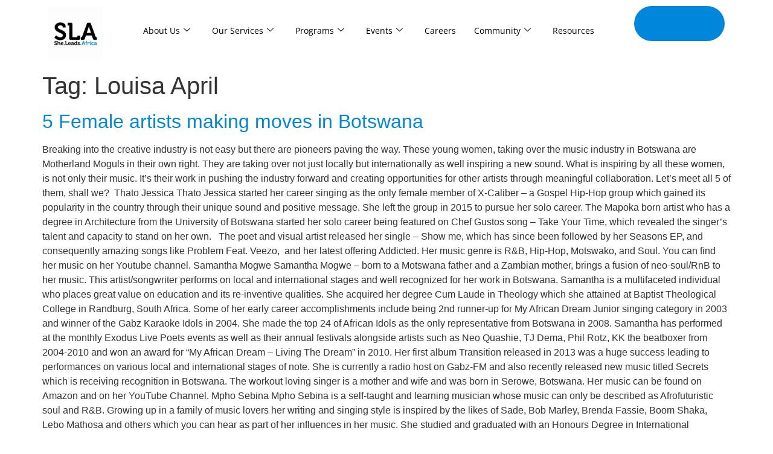

--- FILE ---
content_type: text/html; charset=UTF-8
request_url: https://sheleadsafrica.org/tag/louisa-april/
body_size: 19588
content:
<!DOCTYPE html>
<html dir="ltr" lang="en-US" prefix="og: https://ogp.me/ns#">
<head>
	<meta charset="UTF-8" />
	<meta name="viewport" content="width=device-width, initial-scale=1" />
	<link rel="profile" href="http://gmpg.org/xfn/11" />
	<link rel="pingback" href="https://sheleadsafrica.org/xmlrpc.php" />
	<title>Louisa April - She Leads Africa</title>
	<style>img:is([sizes="auto" i], [sizes^="auto," i]) { contain-intrinsic-size: 3000px 1500px }</style>
	
		<!-- All in One SEO 4.9.3 - aioseo.com -->
	<meta name="robots" content="max-image-preview:large" />
	<link rel="canonical" href="https://sheleadsafrica.org/tag/louisa-april/" />
	<meta name="generator" content="All in One SEO (AIOSEO) 4.9.3" />
		<script type="application/ld+json" class="aioseo-schema">
			{"@context":"https:\/\/schema.org","@graph":[{"@type":"BreadcrumbList","@id":"https:\/\/sheleadsafrica.org\/tag\/louisa-april\/#breadcrumblist","itemListElement":[{"@type":"ListItem","@id":"https:\/\/sheleadsafrica.org#listItem","position":1,"name":"Home","item":"https:\/\/sheleadsafrica.org","nextItem":{"@type":"ListItem","@id":"https:\/\/sheleadsafrica.org\/tag\/louisa-april\/#listItem","name":"Louisa April"}},{"@type":"ListItem","@id":"https:\/\/sheleadsafrica.org\/tag\/louisa-april\/#listItem","position":2,"name":"Louisa April","previousItem":{"@type":"ListItem","@id":"https:\/\/sheleadsafrica.org#listItem","name":"Home"}}]},{"@type":"CollectionPage","@id":"https:\/\/sheleadsafrica.org\/tag\/louisa-april\/#collectionpage","url":"https:\/\/sheleadsafrica.org\/tag\/louisa-april\/","name":"Louisa April - She Leads Africa","inLanguage":"en-US","isPartOf":{"@id":"https:\/\/sheleadsafrica.org\/#website"},"breadcrumb":{"@id":"https:\/\/sheleadsafrica.org\/tag\/louisa-april\/#breadcrumblist"}},{"@type":"Organization","@id":"https:\/\/sheleadsafrica.org\/#organization","name":"She Leads Africa","description":"#1 destination for young African ambitious women","url":"https:\/\/sheleadsafrica.org\/","logo":{"@type":"ImageObject","url":"https:\/\/sheleadsafrica.org\/wp-content\/uploads\/2023\/11\/cropped-cropped-Application-for-Cohort-7-2.png","@id":"https:\/\/sheleadsafrica.org\/tag\/louisa-april\/#organizationLogo","width":512,"height":512},"image":{"@id":"https:\/\/sheleadsafrica.org\/tag\/louisa-april\/#organizationLogo"}},{"@type":"WebSite","@id":"https:\/\/sheleadsafrica.org\/#website","url":"https:\/\/sheleadsafrica.org\/","name":"She Leads Africa","description":"#1 destination for young African ambitious women","inLanguage":"en-US","publisher":{"@id":"https:\/\/sheleadsafrica.org\/#organization"}}]}
		</script>
		<!-- All in One SEO -->

<link rel="alternate" type="application/rss+xml" title="She Leads Africa &raquo; Feed" href="https://sheleadsafrica.org/feed/" />
<link rel="alternate" type="application/rss+xml" title="She Leads Africa &raquo; Comments Feed" href="https://sheleadsafrica.org/comments/feed/" />
<link rel="alternate" type="application/rss+xml" title="She Leads Africa &raquo; Louisa April Tag Feed" href="https://sheleadsafrica.org/tag/louisa-april/feed/" />
		<!-- This site uses the Google Analytics by MonsterInsights plugin v9.11.1 - Using Analytics tracking - https://www.monsterinsights.com/ -->
							<script src="//www.googletagmanager.com/gtag/js?id=G-4RVEVH65ZJ"  data-cfasync="false" data-wpfc-render="false" async></script>
			<script data-cfasync="false" data-wpfc-render="false">
				var mi_version = '9.11.1';
				var mi_track_user = true;
				var mi_no_track_reason = '';
								var MonsterInsightsDefaultLocations = {"page_location":"https:\/\/sheleadsafrica.org\/tag\/louisa-april\/"};
								if ( typeof MonsterInsightsPrivacyGuardFilter === 'function' ) {
					var MonsterInsightsLocations = (typeof MonsterInsightsExcludeQuery === 'object') ? MonsterInsightsPrivacyGuardFilter( MonsterInsightsExcludeQuery ) : MonsterInsightsPrivacyGuardFilter( MonsterInsightsDefaultLocations );
				} else {
					var MonsterInsightsLocations = (typeof MonsterInsightsExcludeQuery === 'object') ? MonsterInsightsExcludeQuery : MonsterInsightsDefaultLocations;
				}

								var disableStrs = [
										'ga-disable-G-4RVEVH65ZJ',
									];

				/* Function to detect opted out users */
				function __gtagTrackerIsOptedOut() {
					for (var index = 0; index < disableStrs.length; index++) {
						if (document.cookie.indexOf(disableStrs[index] + '=true') > -1) {
							return true;
						}
					}

					return false;
				}

				/* Disable tracking if the opt-out cookie exists. */
				if (__gtagTrackerIsOptedOut()) {
					for (var index = 0; index < disableStrs.length; index++) {
						window[disableStrs[index]] = true;
					}
				}

				/* Opt-out function */
				function __gtagTrackerOptout() {
					for (var index = 0; index < disableStrs.length; index++) {
						document.cookie = disableStrs[index] + '=true; expires=Thu, 31 Dec 2099 23:59:59 UTC; path=/';
						window[disableStrs[index]] = true;
					}
				}

				if ('undefined' === typeof gaOptout) {
					function gaOptout() {
						__gtagTrackerOptout();
					}
				}
								window.dataLayer = window.dataLayer || [];

				window.MonsterInsightsDualTracker = {
					helpers: {},
					trackers: {},
				};
				if (mi_track_user) {
					function __gtagDataLayer() {
						dataLayer.push(arguments);
					}

					function __gtagTracker(type, name, parameters) {
						if (!parameters) {
							parameters = {};
						}

						if (parameters.send_to) {
							__gtagDataLayer.apply(null, arguments);
							return;
						}

						if (type === 'event') {
														parameters.send_to = monsterinsights_frontend.v4_id;
							var hookName = name;
							if (typeof parameters['event_category'] !== 'undefined') {
								hookName = parameters['event_category'] + ':' + name;
							}

							if (typeof MonsterInsightsDualTracker.trackers[hookName] !== 'undefined') {
								MonsterInsightsDualTracker.trackers[hookName](parameters);
							} else {
								__gtagDataLayer('event', name, parameters);
							}
							
						} else {
							__gtagDataLayer.apply(null, arguments);
						}
					}

					__gtagTracker('js', new Date());
					__gtagTracker('set', {
						'developer_id.dZGIzZG': true,
											});
					if ( MonsterInsightsLocations.page_location ) {
						__gtagTracker('set', MonsterInsightsLocations);
					}
										__gtagTracker('config', 'G-4RVEVH65ZJ', {"forceSSL":"true","link_attribution":"true"} );
										window.gtag = __gtagTracker;										(function () {
						/* https://developers.google.com/analytics/devguides/collection/analyticsjs/ */
						/* ga and __gaTracker compatibility shim. */
						var noopfn = function () {
							return null;
						};
						var newtracker = function () {
							return new Tracker();
						};
						var Tracker = function () {
							return null;
						};
						var p = Tracker.prototype;
						p.get = noopfn;
						p.set = noopfn;
						p.send = function () {
							var args = Array.prototype.slice.call(arguments);
							args.unshift('send');
							__gaTracker.apply(null, args);
						};
						var __gaTracker = function () {
							var len = arguments.length;
							if (len === 0) {
								return;
							}
							var f = arguments[len - 1];
							if (typeof f !== 'object' || f === null || typeof f.hitCallback !== 'function') {
								if ('send' === arguments[0]) {
									var hitConverted, hitObject = false, action;
									if ('event' === arguments[1]) {
										if ('undefined' !== typeof arguments[3]) {
											hitObject = {
												'eventAction': arguments[3],
												'eventCategory': arguments[2],
												'eventLabel': arguments[4],
												'value': arguments[5] ? arguments[5] : 1,
											}
										}
									}
									if ('pageview' === arguments[1]) {
										if ('undefined' !== typeof arguments[2]) {
											hitObject = {
												'eventAction': 'page_view',
												'page_path': arguments[2],
											}
										}
									}
									if (typeof arguments[2] === 'object') {
										hitObject = arguments[2];
									}
									if (typeof arguments[5] === 'object') {
										Object.assign(hitObject, arguments[5]);
									}
									if ('undefined' !== typeof arguments[1].hitType) {
										hitObject = arguments[1];
										if ('pageview' === hitObject.hitType) {
											hitObject.eventAction = 'page_view';
										}
									}
									if (hitObject) {
										action = 'timing' === arguments[1].hitType ? 'timing_complete' : hitObject.eventAction;
										hitConverted = mapArgs(hitObject);
										__gtagTracker('event', action, hitConverted);
									}
								}
								return;
							}

							function mapArgs(args) {
								var arg, hit = {};
								var gaMap = {
									'eventCategory': 'event_category',
									'eventAction': 'event_action',
									'eventLabel': 'event_label',
									'eventValue': 'event_value',
									'nonInteraction': 'non_interaction',
									'timingCategory': 'event_category',
									'timingVar': 'name',
									'timingValue': 'value',
									'timingLabel': 'event_label',
									'page': 'page_path',
									'location': 'page_location',
									'title': 'page_title',
									'referrer' : 'page_referrer',
								};
								for (arg in args) {
																		if (!(!args.hasOwnProperty(arg) || !gaMap.hasOwnProperty(arg))) {
										hit[gaMap[arg]] = args[arg];
									} else {
										hit[arg] = args[arg];
									}
								}
								return hit;
							}

							try {
								f.hitCallback();
							} catch (ex) {
							}
						};
						__gaTracker.create = newtracker;
						__gaTracker.getByName = newtracker;
						__gaTracker.getAll = function () {
							return [];
						};
						__gaTracker.remove = noopfn;
						__gaTracker.loaded = true;
						window['__gaTracker'] = __gaTracker;
					})();
									} else {
										console.log("");
					(function () {
						function __gtagTracker() {
							return null;
						}

						window['__gtagTracker'] = __gtagTracker;
						window['gtag'] = __gtagTracker;
					})();
									}
			</script>
							<!-- / Google Analytics by MonsterInsights -->
		<script>
window._wpemojiSettings = {"baseUrl":"https:\/\/s.w.org\/images\/core\/emoji\/16.0.1\/72x72\/","ext":".png","svgUrl":"https:\/\/s.w.org\/images\/core\/emoji\/16.0.1\/svg\/","svgExt":".svg","source":{"concatemoji":"https:\/\/sheleadsafrica.org\/wp-includes\/js\/wp-emoji-release.min.js?ver=6.8.3"}};
/*! This file is auto-generated */
!function(s,n){var o,i,e;function c(e){try{var t={supportTests:e,timestamp:(new Date).valueOf()};sessionStorage.setItem(o,JSON.stringify(t))}catch(e){}}function p(e,t,n){e.clearRect(0,0,e.canvas.width,e.canvas.height),e.fillText(t,0,0);var t=new Uint32Array(e.getImageData(0,0,e.canvas.width,e.canvas.height).data),a=(e.clearRect(0,0,e.canvas.width,e.canvas.height),e.fillText(n,0,0),new Uint32Array(e.getImageData(0,0,e.canvas.width,e.canvas.height).data));return t.every(function(e,t){return e===a[t]})}function u(e,t){e.clearRect(0,0,e.canvas.width,e.canvas.height),e.fillText(t,0,0);for(var n=e.getImageData(16,16,1,1),a=0;a<n.data.length;a++)if(0!==n.data[a])return!1;return!0}function f(e,t,n,a){switch(t){case"flag":return n(e,"\ud83c\udff3\ufe0f\u200d\u26a7\ufe0f","\ud83c\udff3\ufe0f\u200b\u26a7\ufe0f")?!1:!n(e,"\ud83c\udde8\ud83c\uddf6","\ud83c\udde8\u200b\ud83c\uddf6")&&!n(e,"\ud83c\udff4\udb40\udc67\udb40\udc62\udb40\udc65\udb40\udc6e\udb40\udc67\udb40\udc7f","\ud83c\udff4\u200b\udb40\udc67\u200b\udb40\udc62\u200b\udb40\udc65\u200b\udb40\udc6e\u200b\udb40\udc67\u200b\udb40\udc7f");case"emoji":return!a(e,"\ud83e\udedf")}return!1}function g(e,t,n,a){var r="undefined"!=typeof WorkerGlobalScope&&self instanceof WorkerGlobalScope?new OffscreenCanvas(300,150):s.createElement("canvas"),o=r.getContext("2d",{willReadFrequently:!0}),i=(o.textBaseline="top",o.font="600 32px Arial",{});return e.forEach(function(e){i[e]=t(o,e,n,a)}),i}function t(e){var t=s.createElement("script");t.src=e,t.defer=!0,s.head.appendChild(t)}"undefined"!=typeof Promise&&(o="wpEmojiSettingsSupports",i=["flag","emoji"],n.supports={everything:!0,everythingExceptFlag:!0},e=new Promise(function(e){s.addEventListener("DOMContentLoaded",e,{once:!0})}),new Promise(function(t){var n=function(){try{var e=JSON.parse(sessionStorage.getItem(o));if("object"==typeof e&&"number"==typeof e.timestamp&&(new Date).valueOf()<e.timestamp+604800&&"object"==typeof e.supportTests)return e.supportTests}catch(e){}return null}();if(!n){if("undefined"!=typeof Worker&&"undefined"!=typeof OffscreenCanvas&&"undefined"!=typeof URL&&URL.createObjectURL&&"undefined"!=typeof Blob)try{var e="postMessage("+g.toString()+"("+[JSON.stringify(i),f.toString(),p.toString(),u.toString()].join(",")+"));",a=new Blob([e],{type:"text/javascript"}),r=new Worker(URL.createObjectURL(a),{name:"wpTestEmojiSupports"});return void(r.onmessage=function(e){c(n=e.data),r.terminate(),t(n)})}catch(e){}c(n=g(i,f,p,u))}t(n)}).then(function(e){for(var t in e)n.supports[t]=e[t],n.supports.everything=n.supports.everything&&n.supports[t],"flag"!==t&&(n.supports.everythingExceptFlag=n.supports.everythingExceptFlag&&n.supports[t]);n.supports.everythingExceptFlag=n.supports.everythingExceptFlag&&!n.supports.flag,n.DOMReady=!1,n.readyCallback=function(){n.DOMReady=!0}}).then(function(){return e}).then(function(){var e;n.supports.everything||(n.readyCallback(),(e=n.source||{}).concatemoji?t(e.concatemoji):e.wpemoji&&e.twemoji&&(t(e.twemoji),t(e.wpemoji)))}))}((window,document),window._wpemojiSettings);
</script>

<link rel='stylesheet' id='formidable-css' href='https://sheleadsafrica.org/wp-content/plugins/formidable/css/formidableforms.css?ver=1141323' media='all' />
<link rel='stylesheet' id='wpra-lightbox-css' href='https://sheleadsafrica.org/wp-content/plugins/wp-rss-aggregator/core/css/jquery-colorbox.css?ver=1.4.33' media='all' />
<link rel='stylesheet' id='hfe-widgets-style-css' href='https://sheleadsafrica.org/wp-content/plugins/header-footer-elementor/inc/widgets-css/frontend.css?ver=2.8.1' media='all' />
<style id='wp-emoji-styles-inline-css'>

	img.wp-smiley, img.emoji {
		display: inline !important;
		border: none !important;
		box-shadow: none !important;
		height: 1em !important;
		width: 1em !important;
		margin: 0 0.07em !important;
		vertical-align: -0.1em !important;
		background: none !important;
		padding: 0 !important;
	}
</style>
<link rel='stylesheet' id='wp-block-library-css' href='https://sheleadsafrica.org/wp-includes/css/dist/block-library/style.min.css?ver=6.8.3' media='all' />
<link rel='stylesheet' id='aioseo/css/src/vue/standalone/blocks/table-of-contents/global.scss-css' href='https://sheleadsafrica.org/wp-content/plugins/all-in-one-seo-pack/dist/Lite/assets/css/table-of-contents/global.e90f6d47.css?ver=4.9.3' media='all' />
<link rel='stylesheet' id='wpra-displays-css' href='https://sheleadsafrica.org/wp-content/plugins/wp-rss-aggregator/core/css/displays.css?ver=5.0.11' media='all' />
<style id='global-styles-inline-css'>
:root{--wp--preset--aspect-ratio--square: 1;--wp--preset--aspect-ratio--4-3: 4/3;--wp--preset--aspect-ratio--3-4: 3/4;--wp--preset--aspect-ratio--3-2: 3/2;--wp--preset--aspect-ratio--2-3: 2/3;--wp--preset--aspect-ratio--16-9: 16/9;--wp--preset--aspect-ratio--9-16: 9/16;--wp--preset--color--black: #000000;--wp--preset--color--cyan-bluish-gray: #abb8c3;--wp--preset--color--white: #ffffff;--wp--preset--color--pale-pink: #f78da7;--wp--preset--color--vivid-red: #cf2e2e;--wp--preset--color--luminous-vivid-orange: #ff6900;--wp--preset--color--luminous-vivid-amber: #fcb900;--wp--preset--color--light-green-cyan: #7bdcb5;--wp--preset--color--vivid-green-cyan: #00d084;--wp--preset--color--pale-cyan-blue: #8ed1fc;--wp--preset--color--vivid-cyan-blue: #0693e3;--wp--preset--color--vivid-purple: #9b51e0;--wp--preset--gradient--vivid-cyan-blue-to-vivid-purple: linear-gradient(135deg,rgba(6,147,227,1) 0%,rgb(155,81,224) 100%);--wp--preset--gradient--light-green-cyan-to-vivid-green-cyan: linear-gradient(135deg,rgb(122,220,180) 0%,rgb(0,208,130) 100%);--wp--preset--gradient--luminous-vivid-amber-to-luminous-vivid-orange: linear-gradient(135deg,rgba(252,185,0,1) 0%,rgba(255,105,0,1) 100%);--wp--preset--gradient--luminous-vivid-orange-to-vivid-red: linear-gradient(135deg,rgba(255,105,0,1) 0%,rgb(207,46,46) 100%);--wp--preset--gradient--very-light-gray-to-cyan-bluish-gray: linear-gradient(135deg,rgb(238,238,238) 0%,rgb(169,184,195) 100%);--wp--preset--gradient--cool-to-warm-spectrum: linear-gradient(135deg,rgb(74,234,220) 0%,rgb(151,120,209) 20%,rgb(207,42,186) 40%,rgb(238,44,130) 60%,rgb(251,105,98) 80%,rgb(254,248,76) 100%);--wp--preset--gradient--blush-light-purple: linear-gradient(135deg,rgb(255,206,236) 0%,rgb(152,150,240) 100%);--wp--preset--gradient--blush-bordeaux: linear-gradient(135deg,rgb(254,205,165) 0%,rgb(254,45,45) 50%,rgb(107,0,62) 100%);--wp--preset--gradient--luminous-dusk: linear-gradient(135deg,rgb(255,203,112) 0%,rgb(199,81,192) 50%,rgb(65,88,208) 100%);--wp--preset--gradient--pale-ocean: linear-gradient(135deg,rgb(255,245,203) 0%,rgb(182,227,212) 50%,rgb(51,167,181) 100%);--wp--preset--gradient--electric-grass: linear-gradient(135deg,rgb(202,248,128) 0%,rgb(113,206,126) 100%);--wp--preset--gradient--midnight: linear-gradient(135deg,rgb(2,3,129) 0%,rgb(40,116,252) 100%);--wp--preset--font-size--small: 13px;--wp--preset--font-size--medium: 20px;--wp--preset--font-size--large: 36px;--wp--preset--font-size--x-large: 42px;--wp--preset--spacing--20: 0.44rem;--wp--preset--spacing--30: 0.67rem;--wp--preset--spacing--40: 1rem;--wp--preset--spacing--50: 1.5rem;--wp--preset--spacing--60: 2.25rem;--wp--preset--spacing--70: 3.38rem;--wp--preset--spacing--80: 5.06rem;--wp--preset--shadow--natural: 6px 6px 9px rgba(0, 0, 0, 0.2);--wp--preset--shadow--deep: 12px 12px 50px rgba(0, 0, 0, 0.4);--wp--preset--shadow--sharp: 6px 6px 0px rgba(0, 0, 0, 0.2);--wp--preset--shadow--outlined: 6px 6px 0px -3px rgba(255, 255, 255, 1), 6px 6px rgba(0, 0, 0, 1);--wp--preset--shadow--crisp: 6px 6px 0px rgba(0, 0, 0, 1);}:root { --wp--style--global--content-size: 800px;--wp--style--global--wide-size: 1200px; }:where(body) { margin: 0; }.wp-site-blocks > .alignleft { float: left; margin-right: 2em; }.wp-site-blocks > .alignright { float: right; margin-left: 2em; }.wp-site-blocks > .aligncenter { justify-content: center; margin-left: auto; margin-right: auto; }:where(.wp-site-blocks) > * { margin-block-start: 24px; margin-block-end: 0; }:where(.wp-site-blocks) > :first-child { margin-block-start: 0; }:where(.wp-site-blocks) > :last-child { margin-block-end: 0; }:root { --wp--style--block-gap: 24px; }:root :where(.is-layout-flow) > :first-child{margin-block-start: 0;}:root :where(.is-layout-flow) > :last-child{margin-block-end: 0;}:root :where(.is-layout-flow) > *{margin-block-start: 24px;margin-block-end: 0;}:root :where(.is-layout-constrained) > :first-child{margin-block-start: 0;}:root :where(.is-layout-constrained) > :last-child{margin-block-end: 0;}:root :where(.is-layout-constrained) > *{margin-block-start: 24px;margin-block-end: 0;}:root :where(.is-layout-flex){gap: 24px;}:root :where(.is-layout-grid){gap: 24px;}.is-layout-flow > .alignleft{float: left;margin-inline-start: 0;margin-inline-end: 2em;}.is-layout-flow > .alignright{float: right;margin-inline-start: 2em;margin-inline-end: 0;}.is-layout-flow > .aligncenter{margin-left: auto !important;margin-right: auto !important;}.is-layout-constrained > .alignleft{float: left;margin-inline-start: 0;margin-inline-end: 2em;}.is-layout-constrained > .alignright{float: right;margin-inline-start: 2em;margin-inline-end: 0;}.is-layout-constrained > .aligncenter{margin-left: auto !important;margin-right: auto !important;}.is-layout-constrained > :where(:not(.alignleft):not(.alignright):not(.alignfull)){max-width: var(--wp--style--global--content-size);margin-left: auto !important;margin-right: auto !important;}.is-layout-constrained > .alignwide{max-width: var(--wp--style--global--wide-size);}body .is-layout-flex{display: flex;}.is-layout-flex{flex-wrap: wrap;align-items: center;}.is-layout-flex > :is(*, div){margin: 0;}body .is-layout-grid{display: grid;}.is-layout-grid > :is(*, div){margin: 0;}body{padding-top: 0px;padding-right: 0px;padding-bottom: 0px;padding-left: 0px;}a:where(:not(.wp-element-button)){text-decoration: underline;}:root :where(.wp-element-button, .wp-block-button__link){background-color: #32373c;border-width: 0;color: #fff;font-family: inherit;font-size: inherit;line-height: inherit;padding: calc(0.667em + 2px) calc(1.333em + 2px);text-decoration: none;}.has-black-color{color: var(--wp--preset--color--black) !important;}.has-cyan-bluish-gray-color{color: var(--wp--preset--color--cyan-bluish-gray) !important;}.has-white-color{color: var(--wp--preset--color--white) !important;}.has-pale-pink-color{color: var(--wp--preset--color--pale-pink) !important;}.has-vivid-red-color{color: var(--wp--preset--color--vivid-red) !important;}.has-luminous-vivid-orange-color{color: var(--wp--preset--color--luminous-vivid-orange) !important;}.has-luminous-vivid-amber-color{color: var(--wp--preset--color--luminous-vivid-amber) !important;}.has-light-green-cyan-color{color: var(--wp--preset--color--light-green-cyan) !important;}.has-vivid-green-cyan-color{color: var(--wp--preset--color--vivid-green-cyan) !important;}.has-pale-cyan-blue-color{color: var(--wp--preset--color--pale-cyan-blue) !important;}.has-vivid-cyan-blue-color{color: var(--wp--preset--color--vivid-cyan-blue) !important;}.has-vivid-purple-color{color: var(--wp--preset--color--vivid-purple) !important;}.has-black-background-color{background-color: var(--wp--preset--color--black) !important;}.has-cyan-bluish-gray-background-color{background-color: var(--wp--preset--color--cyan-bluish-gray) !important;}.has-white-background-color{background-color: var(--wp--preset--color--white) !important;}.has-pale-pink-background-color{background-color: var(--wp--preset--color--pale-pink) !important;}.has-vivid-red-background-color{background-color: var(--wp--preset--color--vivid-red) !important;}.has-luminous-vivid-orange-background-color{background-color: var(--wp--preset--color--luminous-vivid-orange) !important;}.has-luminous-vivid-amber-background-color{background-color: var(--wp--preset--color--luminous-vivid-amber) !important;}.has-light-green-cyan-background-color{background-color: var(--wp--preset--color--light-green-cyan) !important;}.has-vivid-green-cyan-background-color{background-color: var(--wp--preset--color--vivid-green-cyan) !important;}.has-pale-cyan-blue-background-color{background-color: var(--wp--preset--color--pale-cyan-blue) !important;}.has-vivid-cyan-blue-background-color{background-color: var(--wp--preset--color--vivid-cyan-blue) !important;}.has-vivid-purple-background-color{background-color: var(--wp--preset--color--vivid-purple) !important;}.has-black-border-color{border-color: var(--wp--preset--color--black) !important;}.has-cyan-bluish-gray-border-color{border-color: var(--wp--preset--color--cyan-bluish-gray) !important;}.has-white-border-color{border-color: var(--wp--preset--color--white) !important;}.has-pale-pink-border-color{border-color: var(--wp--preset--color--pale-pink) !important;}.has-vivid-red-border-color{border-color: var(--wp--preset--color--vivid-red) !important;}.has-luminous-vivid-orange-border-color{border-color: var(--wp--preset--color--luminous-vivid-orange) !important;}.has-luminous-vivid-amber-border-color{border-color: var(--wp--preset--color--luminous-vivid-amber) !important;}.has-light-green-cyan-border-color{border-color: var(--wp--preset--color--light-green-cyan) !important;}.has-vivid-green-cyan-border-color{border-color: var(--wp--preset--color--vivid-green-cyan) !important;}.has-pale-cyan-blue-border-color{border-color: var(--wp--preset--color--pale-cyan-blue) !important;}.has-vivid-cyan-blue-border-color{border-color: var(--wp--preset--color--vivid-cyan-blue) !important;}.has-vivid-purple-border-color{border-color: var(--wp--preset--color--vivid-purple) !important;}.has-vivid-cyan-blue-to-vivid-purple-gradient-background{background: var(--wp--preset--gradient--vivid-cyan-blue-to-vivid-purple) !important;}.has-light-green-cyan-to-vivid-green-cyan-gradient-background{background: var(--wp--preset--gradient--light-green-cyan-to-vivid-green-cyan) !important;}.has-luminous-vivid-amber-to-luminous-vivid-orange-gradient-background{background: var(--wp--preset--gradient--luminous-vivid-amber-to-luminous-vivid-orange) !important;}.has-luminous-vivid-orange-to-vivid-red-gradient-background{background: var(--wp--preset--gradient--luminous-vivid-orange-to-vivid-red) !important;}.has-very-light-gray-to-cyan-bluish-gray-gradient-background{background: var(--wp--preset--gradient--very-light-gray-to-cyan-bluish-gray) !important;}.has-cool-to-warm-spectrum-gradient-background{background: var(--wp--preset--gradient--cool-to-warm-spectrum) !important;}.has-blush-light-purple-gradient-background{background: var(--wp--preset--gradient--blush-light-purple) !important;}.has-blush-bordeaux-gradient-background{background: var(--wp--preset--gradient--blush-bordeaux) !important;}.has-luminous-dusk-gradient-background{background: var(--wp--preset--gradient--luminous-dusk) !important;}.has-pale-ocean-gradient-background{background: var(--wp--preset--gradient--pale-ocean) !important;}.has-electric-grass-gradient-background{background: var(--wp--preset--gradient--electric-grass) !important;}.has-midnight-gradient-background{background: var(--wp--preset--gradient--midnight) !important;}.has-small-font-size{font-size: var(--wp--preset--font-size--small) !important;}.has-medium-font-size{font-size: var(--wp--preset--font-size--medium) !important;}.has-large-font-size{font-size: var(--wp--preset--font-size--large) !important;}.has-x-large-font-size{font-size: var(--wp--preset--font-size--x-large) !important;}
:root :where(.wp-block-pullquote){font-size: 1.5em;line-height: 1.6;}
</style>
<link rel='stylesheet' id='hfe-style-css' href='https://sheleadsafrica.org/wp-content/plugins/header-footer-elementor/assets/css/header-footer-elementor.css?ver=2.8.1' media='all' />
<link rel='stylesheet' id='elementor-frontend-css' href='https://sheleadsafrica.org/wp-content/plugins/elementor/assets/css/frontend.min.css?ver=3.34.1' media='all' />
<link rel='stylesheet' id='elementor-post-6-css' href='https://sheleadsafrica.org/wp-content/uploads/elementor/css/post-6.css?ver=1768568600' media='all' />
<link rel='stylesheet' id='elementor-post-7-css' href='https://sheleadsafrica.org/wp-content/uploads/elementor/css/post-7.css?ver=1768568618' media='all' />
<link rel='stylesheet' id='elementor-post-184904-css' href='https://sheleadsafrica.org/wp-content/uploads/elementor/css/post-184904.css?ver=1768568619' media='all' />
<link rel='stylesheet' id='hello-elementor-css' href='https://sheleadsafrica.org/wp-content/themes/hello-elementor/assets/css/reset.css?ver=3.4.5' media='all' />
<link rel='stylesheet' id='hello-elementor-theme-style-css' href='https://sheleadsafrica.org/wp-content/themes/hello-elementor/assets/css/theme.css?ver=3.4.5' media='all' />
<link rel='stylesheet' id='hello-elementor-header-footer-css' href='https://sheleadsafrica.org/wp-content/themes/hello-elementor/assets/css/header-footer.css?ver=3.4.5' media='all' />
<link rel='stylesheet' id='hfe-elementor-icons-css' href='https://sheleadsafrica.org/wp-content/plugins/elementor/assets/lib/eicons/css/elementor-icons.min.css?ver=5.34.0' media='all' />
<link rel='stylesheet' id='hfe-icons-list-css' href='https://sheleadsafrica.org/wp-content/plugins/elementor/assets/css/widget-icon-list.min.css?ver=3.24.3' media='all' />
<link rel='stylesheet' id='hfe-social-icons-css' href='https://sheleadsafrica.org/wp-content/plugins/elementor/assets/css/widget-social-icons.min.css?ver=3.24.0' media='all' />
<link rel='stylesheet' id='hfe-social-share-icons-brands-css' href='https://sheleadsafrica.org/wp-content/plugins/elementor/assets/lib/font-awesome/css/brands.css?ver=5.15.3' media='all' />
<link rel='stylesheet' id='hfe-social-share-icons-fontawesome-css' href='https://sheleadsafrica.org/wp-content/plugins/elementor/assets/lib/font-awesome/css/fontawesome.css?ver=5.15.3' media='all' />
<link rel='stylesheet' id='hfe-nav-menu-icons-css' href='https://sheleadsafrica.org/wp-content/plugins/elementor/assets/lib/font-awesome/css/solid.css?ver=5.15.3' media='all' />
<link rel='stylesheet' id='ekit-widget-styles-css' href='https://sheleadsafrica.org/wp-content/plugins/elementskit-lite/widgets/init/assets/css/widget-styles.css?ver=3.7.8' media='all' />
<link rel='stylesheet' id='ekit-responsive-css' href='https://sheleadsafrica.org/wp-content/plugins/elementskit-lite/widgets/init/assets/css/responsive.css?ver=3.7.8' media='all' />
<link rel='stylesheet' id='eael-general-css' href='https://sheleadsafrica.org/wp-content/plugins/essential-addons-for-elementor-lite/assets/front-end/css/view/general.min.css?ver=6.5.7' media='all' />
<link rel='stylesheet' id='wpr-text-animations-css-css' href='https://sheleadsafrica.org/wp-content/plugins/royal-elementor-addons/assets/css/lib/animations/text-animations.min.css?ver=1.7.1045' media='all' />
<link rel='stylesheet' id='wpr-addons-css-css' href='https://sheleadsafrica.org/wp-content/plugins/royal-elementor-addons/assets/css/frontend.min.css?ver=1.7.1045' media='all' />
<link rel='stylesheet' id='font-awesome-5-all-css' href='https://sheleadsafrica.org/wp-content/plugins/elementor/assets/lib/font-awesome/css/all.min.css?ver=6.5.7' media='all' />
<link rel='stylesheet' id='elementor-gf-local-opensans-css' href='https://sheleadsafrica.org/wp-content/uploads/elementor/google-fonts/css/opensans.css?ver=1742270617' media='all' />
<link rel='stylesheet' id='elementor-icons-ekiticons-css' href='https://sheleadsafrica.org/wp-content/plugins/elementskit-lite/modules/elementskit-icon-pack/assets/css/ekiticons.css?ver=3.7.8' media='all' />
<script src="https://sheleadsafrica.org/wp-content/plugins/google-analytics-for-wordpress/assets/js/frontend-gtag.min.js?ver=9.11.1" id="monsterinsights-frontend-script-js" async data-wp-strategy="async"></script>
<script data-cfasync="false" data-wpfc-render="false" id='monsterinsights-frontend-script-js-extra'>var monsterinsights_frontend = {"js_events_tracking":"true","download_extensions":"doc,pdf,ppt,zip,xls,docx,pptx,xlsx","inbound_paths":"[{\"path\":\"\\\/go\\\/\",\"label\":\"affiliate\"},{\"path\":\"\\\/recommend\\\/\",\"label\":\"affiliate\"}]","home_url":"https:\/\/sheleadsafrica.org","hash_tracking":"false","v4_id":"G-4RVEVH65ZJ"};</script>
<script data-cfasync="false" src="https://sheleadsafrica.org/wp-includes/js/jquery/jquery.min.js?ver=3.7.1" id="jquery-core-js"></script>
<script data-cfasync="false" src="https://sheleadsafrica.org/wp-includes/js/jquery/jquery-migrate.min.js?ver=3.4.1" id="jquery-migrate-js"></script>
<script id="jquery-js-after">
!function($){"use strict";$(document).ready(function(){$(this).scrollTop()>100&&$(".hfe-scroll-to-top-wrap").removeClass("hfe-scroll-to-top-hide"),$(window).scroll(function(){$(this).scrollTop()<100?$(".hfe-scroll-to-top-wrap").fadeOut(300):$(".hfe-scroll-to-top-wrap").fadeIn(300)}),$(".hfe-scroll-to-top-wrap").on("click",function(){$("html, body").animate({scrollTop:0},300);return!1})})}(jQuery);
!function($){'use strict';$(document).ready(function(){var bar=$('.hfe-reading-progress-bar');if(!bar.length)return;$(window).on('scroll',function(){var s=$(window).scrollTop(),d=$(document).height()-$(window).height(),p=d? s/d*100:0;bar.css('width',p+'%')});});}(jQuery);
</script>
<script id="enhanced-ecommerce-google-analytics-js-extra">
var ConvAioGlobal = {"nonce":"d963ee4008"};
</script>
<script src="https://sheleadsafrica.org/wp-content/plugins/enhanced-e-commerce-for-woocommerce-store/public/js/con-gtm-google-analytics.js?ver=7.2.14" id="enhanced-ecommerce-google-analytics-js"></script>
<script id="enhanced-ecommerce-google-analytics-js-after">
tvc_smd={"tvc_wcv":"","tvc_wpv":"6.8.3","tvc_eev":"7.2.14","tvc_sub_data":{"sub_id":"60448","cu_id":"51823","pl_id":"1","ga_tra_option":"GA4","ga_property_id":"G-T7K6MWNTTR","ga_measurement_id":"G-T7K6MWNTTR","ga_ads_id":"","ga_gmc_id":"","ga_gmc_id_p":"","op_gtag_js":"0","op_en_e_t":"0","op_rm_t_t":"0","op_dy_rm_t_t":"0","op_li_ga_wi_ads":"0","gmc_is_product_sync":"0","gmc_is_site_verified":"0","gmc_is_domain_claim":"0","gmc_product_count":"0","fb_pixel_id":"1333832636773064"}};
</script>
<script src="https://sheleadsafrica.org/wp-content/plugins/pixel-manager-for-woocommerce/admin/pixels/js/pixel-manager.js?ver=2.1" id="pmw-pixel-manager.js-js"></script>
<link rel="https://api.w.org/" href="https://sheleadsafrica.org/wp-json/" /><link rel="alternate" title="JSON" type="application/json" href="https://sheleadsafrica.org/wp-json/wp/v2/tags/4172" /><link rel="EditURI" type="application/rsd+xml" title="RSD" href="https://sheleadsafrica.org/xmlrpc.php?rsd" />
<meta name="generator" content="WordPress 6.8.3" />

		<script>
		(function(h,o,t,j,a,r){
			h.hj=h.hj||function(){(h.hj.q=h.hj.q||[]).push(arguments)};
			h._hjSettings={hjid:5014764,hjsv:5};
			a=o.getElementsByTagName('head')[0];
			r=o.createElement('script');r.async=1;
			r.src=t+h._hjSettings.hjid+j+h._hjSettings.hjsv;
			a.appendChild(r);
		})(window,document,'//static.hotjar.com/c/hotjar-','.js?sv=');
		</script>
		<meta name="generator" content="Elementor 3.34.1; features: e_font_icon_svg, additional_custom_breakpoints; settings: css_print_method-external, google_font-enabled, font_display-swap">
        <script data-cfasync="false" data-no-optimize="1" data-pagespeed-no-defer>
            var tvc_lc = '';
        </script>
        <script data-cfasync="false" data-no-optimize="1" data-pagespeed-no-defer>
            var tvc_lc = '';
        </script>
<script data-cfasync="false" data-pagespeed-no-defer type="text/javascript">
      window.dataLayer = window.dataLayer || [];
      dataLayer.push({"event":"begin_datalayer","cov_ga4_measurment_id":"G-T7K6MWNTTR","cov_fb_pixel_id":"1333832636773064","conv_track_email":"1","conv_track_phone":"1","conv_track_address":"1","conv_track_page_scroll":"1","conv_track_file_download":"1","conv_track_author":"1","conv_track_signup":"1","conv_track_signin":"1"});
    </script>    <!-- Google Tag Manager by Conversios-->
    <script>
      (function(w, d, s, l, i) {
        w[l] = w[l] || [];
        w[l].push({
          'gtm.start': new Date().getTime(),
          event: 'gtm.js'
        });
        var f = d.getElementsByTagName(s)[0],
          j = d.createElement(s),
          dl = l != 'dataLayer' ? '&l=' + l : '';
        j.async = true;
        j.src =
          'https://www.googletagmanager.com/gtm.js?id=' + i + dl;
        f.parentNode.insertBefore(j, f);
      })(window, document, 'script', 'dataLayer', 'GTM-K7X94DG');
    </script>
    <!-- End Google Tag Manager -->
      <script>
      (window.gaDevIds = window.gaDevIds || []).push('5CDcaG');
    </script>
  			<style>
				.e-con.e-parent:nth-of-type(n+4):not(.e-lazyloaded):not(.e-no-lazyload),
				.e-con.e-parent:nth-of-type(n+4):not(.e-lazyloaded):not(.e-no-lazyload) * {
					background-image: none !important;
				}
				@media screen and (max-height: 1024px) {
					.e-con.e-parent:nth-of-type(n+3):not(.e-lazyloaded):not(.e-no-lazyload),
					.e-con.e-parent:nth-of-type(n+3):not(.e-lazyloaded):not(.e-no-lazyload) * {
						background-image: none !important;
					}
				}
				@media screen and (max-height: 640px) {
					.e-con.e-parent:nth-of-type(n+2):not(.e-lazyloaded):not(.e-no-lazyload),
					.e-con.e-parent:nth-of-type(n+2):not(.e-lazyloaded):not(.e-no-lazyload) * {
						background-image: none !important;
					}
				}
			</style>
			<!-- Google Tag Manager -->
<script>(function(w,d,s,l,i){w[l]=w[l]||[];w[l].push({'gtm.start':
new Date().getTime(),event:'gtm.js'});var f=d.getElementsByTagName(s)[0],
j=d.createElement(s),dl=l!='dataLayer'?'&l='+l:'';j.async=true;j.src=
'https://www.googletagmanager.com/gtm.js?id='+i+dl;f.parentNode.insertBefore(j,f);
})(window,document,'script','dataLayer','GTM-K9SHT9QR');</script>
<!-- End Google Tag Manager --><link rel="icon" href="https://sheleadsafrica.org/wp-content/uploads/2023/11/cropped-cropped-Application-for-Cohort-7-2-1-32x32.png" sizes="32x32" />
<link rel="icon" href="https://sheleadsafrica.org/wp-content/uploads/2023/11/cropped-cropped-Application-for-Cohort-7-2-1-192x192.png" sizes="192x192" />
<link rel="apple-touch-icon" href="https://sheleadsafrica.org/wp-content/uploads/2023/11/cropped-cropped-Application-for-Cohort-7-2-1-180x180.png" />
<meta name="msapplication-TileImage" content="https://sheleadsafrica.org/wp-content/uploads/2023/11/cropped-cropped-Application-for-Cohort-7-2-1-270x270.png" />
		<style id="wp-custom-css">
			#field_966ce{
	border-radius: 54px;
/* 	padding:14px; */
	height:50px;
	background: none;
	border: 2px solid #fff!important;
	color: #fff;
}

#field_966ce::-webkit-input-placeholder,
textarea::-webkit-input-placeholder {
  color: #fFFFFF;
}

#field_966ceinput:-moz-placeholder,
textarea:-moz-placeholder {
  color: #FFFFFF;
}

.with_frm_style .frm_submit{
/* 	position: absolute; */
	right:0px!important;
}

.subscribe_form-btn{
	border-radius: 54px!important;
	height:48px!important;
	margin-top: -69px!important;
	margin-right:2px;
	border:0px!important;
	float: right;
}
.profile-image-round {position:absolute; left:-26813px}
.avatar-placeholder-img {position:absolute; left:-22744px}
		</style>
		    <script type="text/javascript" data-pagespeed-no-defer data-cfasync="false">
      var pmw_f_ajax_url = 'https://sheleadsafrica.org/wp-admin/admin-ajax.php';
      window.PixelManagerOptions = window.PixelManagerOptions || [];
      window.PixelManagerOptions = {"generate_lead_from":"","google_ads_conversion":{"id":"","label":"","is_enable":false},"google_ads_form_conversion":{"id":"","label":"","selector":"","is_enable":false},"fb_conversion_api":{"is_enable":"1"},"google_ads_enhanced_conversion":{"is_enable":false},"google_ads_dynamic_remarketing":{"is_enable":false},"integration":{"exclude_tax_ordertotal":false,"exclude_shipping_ordertotal":false,"exclude_fee_ordertotal":false,"send_product_sku":false,"roles_exclude_tracking":""},"axeptio":{"project_id":"","is_enable":false,"cookies_version":"","cookies_consent_us":"","cookies_consent_uk":"","cookies_consent_cn":""},"google_analytics_4_pixel":{"pixel_id":"","is_enable":false},"facebook_pixel":{"pixel_id":"1333832636773064","is_enable":"1"},"pinterest_pixel":{"pixel_id":"","is_enable":false},"snapchat_pixel":{"pixel_id":"","is_enable":false},"bing_pixel":{"pixel_id":"","is_enable":false},"twitter_pixel":{"pixel_id":"","is_enable":false},"tiktok_pixel":{"pixel_id":"","is_enable":false},"user_ip":"3.131.95.254","version_free":true,"version":"2.1"};
      window.PixelManagerEventOptions = {"time":1768832169};
    </script>
      <!-- Google Tag Manager -->
<script>let ptm_gtm_container_id = 'GTM-P3DXNCNZ'; (function(w,d,s,l,i){w[l]=w[l]||[];w[l].push({'gtm.start':
new Date().getTime(),event:'gtm.js'});var f=d.getElementsByTagName(s)[0],
j=d.createElement(s),dl=l!='dataLayer'?'&l='+l:'';j.async=true;j.src=
'https://www.googletagmanager.com/gtm.js?id='+i+dl;f.parentNode.insertBefore(j,f);
})(window,document,'script','dataLayer',ptm_gtm_container_id);
document.addEventListener('DOMContentLoaded', function () {
  var noscriptElement = document.createElement('noscript');
  // Create a new iframe element for the GTM noscript tag
  var iframeElement = document.createElement('iframe');
  iframeElement.src = 'https://www.googletagmanager.com/ns.html?id='+ptm_gtm_container_id;
  iframeElement.height = '0';
  iframeElement.width = '0';
  iframeElement.style.display = 'none';
  // Append the iframe to the noscript element
  noscriptElement.appendChild(iframeElement);
  // Append the noscript element to the body
  document.body.insertBefore(noscriptElement, document.body.firstChild);
});
</script>
<!-- End Google Tag Manager -->
      <style id="wpr_lightbox_styles">
				.lg-backdrop {
					background-color: rgba(0,0,0,0.6) !important;
				}
				.lg-toolbar,
				.lg-dropdown {
					background-color: rgba(0,0,0,0.8) !important;
				}
				.lg-dropdown:after {
					border-bottom-color: rgba(0,0,0,0.8) !important;
				}
				.lg-sub-html {
					background-color: rgba(0,0,0,0.8) !important;
				}
				.lg-thumb-outer,
				.lg-progress-bar {
					background-color: #444444 !important;
				}
				.lg-progress {
					background-color: #a90707 !important;
				}
				.lg-icon {
					color: #efefef !important;
					font-size: 20px !important;
				}
				.lg-icon.lg-toogle-thumb {
					font-size: 24px !important;
				}
				.lg-icon:hover,
				.lg-dropdown-text:hover {
					color: #ffffff !important;
				}
				.lg-sub-html,
				.lg-dropdown-text {
					color: #efefef !important;
					font-size: 14px !important;
				}
				#lg-counter {
					color: #efefef !important;
					font-size: 14px !important;
				}
				.lg-prev,
				.lg-next {
					font-size: 35px !important;
				}

				/* Defaults */
				.lg-icon {
				background-color: transparent !important;
				}

				#lg-counter {
				opacity: 0.9;
				}

				.lg-thumb-outer {
				padding: 0 10px;
				}

				.lg-thumb-item {
				border-radius: 0 !important;
				border: none !important;
				opacity: 0.5;
				}

				.lg-thumb-item.active {
					opacity: 1;
				}
	         </style></head>

<body class="archive tag tag-louisa-april tag-4172 wp-custom-logo wp-embed-responsive wp-theme-hello-elementor eio-default ehf-header ehf-footer ehf-template-hello-elementor ehf-stylesheet-hello-elementor hello-elementor-default elementor-default elementor-kit-6">
<!-- Google Tag Manager (noscript) -->
<noscript><iframe src="https://www.googletagmanager.com/ns.html?id=GTM-K9SHT9QR"
height="0" width="0" style="display:none;visibility:hidden"></iframe></noscript>
<!-- End Google Tag Manager (noscript) --><div id="page" class="hfeed site">

		<header id="masthead" itemscope="itemscope" itemtype="https://schema.org/WPHeader">
			<p class="main-title bhf-hidden" itemprop="headline"><a href="https://sheleadsafrica.org" title="She Leads Africa" rel="home">She Leads Africa</a></p>
					<div data-elementor-type="wp-post" data-elementor-id="7" class="elementor elementor-7">
				<div class="elementor-element elementor-element-98bab6c e-flex e-con-boxed wpr-particle-no wpr-jarallax-no wpr-parallax-no wpr-sticky-section-no e-con e-parent" data-id="98bab6c" data-element_type="container" data-settings="{&quot;background_background&quot;:&quot;classic&quot;}">
					<div class="e-con-inner">
		<div class="elementor-element elementor-element-81c7cf0 e-con-full e-flex wpr-particle-no wpr-jarallax-no wpr-parallax-no wpr-sticky-section-no e-con e-child" data-id="81c7cf0" data-element_type="container">
				<div class="elementor-element elementor-element-c4b157f elementor-widget elementor-widget-image" data-id="c4b157f" data-element_type="widget" data-widget_type="image.default">
				<div class="elementor-widget-container">
																<a href="https://sheleadsafrica.org/">
							<img fetchpriority="high" width="512" height="512" src="https://sheleadsafrica.org/wp-content/uploads/2023/11/cropped-cropped-Application-for-Cohort-7-2.png" class="attachment-large size-large wp-image-186082" alt="" srcset="https://sheleadsafrica.org/wp-content/uploads/2023/11/cropped-cropped-Application-for-Cohort-7-2.png 512w, https://sheleadsafrica.org/wp-content/uploads/2023/11/cropped-cropped-Application-for-Cohort-7-2-300x300.png 300w, https://sheleadsafrica.org/wp-content/uploads/2023/11/cropped-cropped-Application-for-Cohort-7-2-150x150.png 150w, https://sheleadsafrica.org/wp-content/uploads/2023/11/cropped-cropped-Application-for-Cohort-7-2-270x270.png 270w, https://sheleadsafrica.org/wp-content/uploads/2023/11/cropped-cropped-Application-for-Cohort-7-2-192x192.png 192w, https://sheleadsafrica.org/wp-content/uploads/2023/11/cropped-cropped-Application-for-Cohort-7-2-180x180.png 180w, https://sheleadsafrica.org/wp-content/uploads/2023/11/cropped-cropped-Application-for-Cohort-7-2-32x32.png 32w" sizes="(max-width: 512px) 100vw, 512px" />								</a>
															</div>
				</div>
				</div>
		<div class="elementor-element elementor-element-d669340 e-con-full e-flex wpr-particle-no wpr-jarallax-no wpr-parallax-no wpr-sticky-section-no e-con e-child" data-id="d669340" data-element_type="container">
				<div class="elementor-element elementor-element-62e8657 elementor-widget elementor-widget-ekit-nav-menu" data-id="62e8657" data-element_type="widget" data-widget_type="ekit-nav-menu.default">
				<div class="elementor-widget-container">
							<nav class="ekit-wid-con ekit_menu_responsive_tablet" 
			data-hamburger-icon="" 
			data-hamburger-icon-type="icon" 
			data-responsive-breakpoint="1024">
			            <button class="elementskit-menu-hamburger elementskit-menu-toggler"  type="button" aria-label="hamburger-icon">
                                    <span class="elementskit-menu-hamburger-icon"></span><span class="elementskit-menu-hamburger-icon"></span><span class="elementskit-menu-hamburger-icon"></span>
                            </button>
            <div id="ekit-megamenu-main-menu" class="elementskit-menu-container elementskit-menu-offcanvas-elements elementskit-navbar-nav-default ekit-nav-menu-one-page-no ekit-nav-dropdown-hover"><ul id="menu-main-menu" class="elementskit-navbar-nav elementskit-menu-po-center submenu-click-on-icon"><li id="menu-item-20" class="menu-item menu-item-type-custom menu-item-object-custom menu-item-has-children menu-item-20 nav-item elementskit-dropdown-has relative_position elementskit-dropdown-menu-default_width elementskit-mobile-builder-content" data-vertical-menu=750px><a href="#" class="ekit-menu-nav-link ekit-menu-dropdown-toggle">About Us<i aria-hidden="true" class="icon icon-down-arrow1 elementskit-submenu-indicator"></i></a>
<ul class="elementskit-dropdown elementskit-submenu-panel">
	<li id="menu-item-230" class="menu-item menu-item-type-post_type menu-item-object-page menu-item-has-children menu-item-230 nav-item elementskit-dropdown-has relative_position elementskit-dropdown-menu-default_width elementskit-mobile-builder-content" data-vertical-menu=750px><a href="https://sheleadsafrica.org/who-we-are/" class=" dropdown-item">Who We Are<i aria-hidden="true" class="icon icon-down-arrow1 elementskit-submenu-indicator"></i></a>
	<ul class="elementskit-dropdown elementskit-submenu-panel">
		<li id="menu-item-235" class="menu-item menu-item-type-custom menu-item-object-custom menu-item-235 nav-item elementskit-mobile-builder-content" data-vertical-menu=750px><a href="https://sheleadsafrica.org/who-we-are/#chief-slay-queens" class=" dropdown-item">Chief Slay Queens</a>		<li id="menu-item-238" class="menu-item menu-item-type-custom menu-item-object-custom menu-item-238 nav-item elementskit-mobile-builder-content" data-vertical-menu=750px><a href="https://sheleadsafrica.org/who-we-are-team/#the-team" class=" dropdown-item">The Team</a>	</ul>
	<li id="menu-item-184430" class="menu-item menu-item-type-post_type menu-item-object-page menu-item-184430 nav-item elementskit-mobile-builder-content" data-vertical-menu=750px><a href="https://sheleadsafrica.org/our-journey/" class=" dropdown-item">Our Journey</a></ul>
</li>
<li id="menu-item-187559" class="menu-item menu-item-type-custom menu-item-object-custom menu-item-has-children menu-item-187559 nav-item elementskit-dropdown-has relative_position elementskit-dropdown-menu-default_width elementskit-mobile-builder-content" data-vertical-menu=750px><a href="#" class="ekit-menu-nav-link ekit-menu-dropdown-toggle">Our Services<i aria-hidden="true" class="icon icon-down-arrow1 elementskit-submenu-indicator"></i></a>
<ul class="elementskit-dropdown elementskit-submenu-panel">
	<li id="menu-item-187562" class="menu-item menu-item-type-post_type menu-item-object-page menu-item-187562 nav-item elementskit-mobile-builder-content" data-vertical-menu=750px><a href="https://sheleadsafrica.org/our-services/" class=" dropdown-item">Professional Services</a>	<li id="menu-item-285" class="menu-item menu-item-type-post_type menu-item-object-page menu-item-285 nav-item elementskit-mobile-builder-content" data-vertical-menu=750px><a href="https://sheleadsafrica.org/products/" class=" dropdown-item">Products</a></ul>
</li>
<li id="menu-item-323" class="menu-item menu-item-type-custom menu-item-object-custom menu-item-has-children menu-item-323 nav-item elementskit-dropdown-has relative_position elementskit-dropdown-menu-default_width elementskit-mobile-builder-content" data-vertical-menu=750px><a href="#" class="ekit-menu-nav-link ekit-menu-dropdown-toggle">Programs<i aria-hidden="true" class="icon icon-down-arrow1 elementskit-submenu-indicator"></i></a>
<ul class="elementskit-dropdown elementskit-submenu-panel">
	<li id="menu-item-324" class="menu-item menu-item-type-custom menu-item-object-custom menu-item-has-children menu-item-324 nav-item elementskit-dropdown-has relative_position elementskit-dropdown-menu-default_width elementskit-mobile-builder-content" data-vertical-menu=750px><a href="#" class=" dropdown-item">Past Programs<i aria-hidden="true" class="icon icon-down-arrow1 elementskit-submenu-indicator"></i></a>
	<ul class="elementskit-dropdown elementskit-submenu-panel">
		<li id="menu-item-353" class="menu-item menu-item-type-post_type menu-item-object-page menu-item-353 nav-item elementskit-mobile-builder-content" data-vertical-menu=750px><a href="https://sheleadsafrica.org/she-means-business/" class=" dropdown-item">She Means Business</a>		<li id="menu-item-374" class="menu-item menu-item-type-post_type menu-item-object-page menu-item-374 nav-item elementskit-mobile-builder-content" data-vertical-menu=750px><a href="https://sheleadsafrica.org/hgcp/" class=" dropdown-item">HGCP</a>		<li id="menu-item-186203" class="menu-item menu-item-type-post_type menu-item-object-page menu-item-186203 nav-item elementskit-mobile-builder-content" data-vertical-menu=750px><a href="https://sheleadsafrica.org/levelup/" class=" dropdown-item">SLA Level Up Program</a>	</ul>
	<li id="menu-item-186204" class="menu-item menu-item-type-custom menu-item-object-custom menu-item-has-children menu-item-186204 nav-item elementskit-dropdown-has relative_position elementskit-dropdown-menu-default_width elementskit-mobile-builder-content" data-vertical-menu=750px><a href="#" class=" dropdown-item">Current Programs<i aria-hidden="true" class="icon icon-down-arrow1 elementskit-submenu-indicator"></i></a>
	<ul class="elementskit-dropdown elementskit-submenu-panel">
		<li id="menu-item-186754" class="menu-item menu-item-type-post_type menu-item-object-page menu-item-186754 nav-item elementskit-mobile-builder-content" data-vertical-menu=750px><a href="https://sheleadsafrica.org/sla-boosther/" class=" dropdown-item">SLA  BoostHer</a>	</ul>
</ul>
</li>
<li id="menu-item-440" class="menu-item menu-item-type-custom menu-item-object-custom menu-item-has-children menu-item-440 nav-item elementskit-dropdown-has relative_position elementskit-dropdown-menu-default_width elementskit-mobile-builder-content" data-vertical-menu=750px><a href="#" class="ekit-menu-nav-link ekit-menu-dropdown-toggle">Events<i aria-hidden="true" class="icon icon-down-arrow1 elementskit-submenu-indicator"></i></a>
<ul class="elementskit-dropdown elementskit-submenu-panel">
	<li id="menu-item-186107" class="menu-item menu-item-type-post_type menu-item-object-page menu-item-186107 nav-item elementskit-mobile-builder-content" data-vertical-menu=750px><a href="https://sheleadsafrica.org/business-boost-lab/" class=" dropdown-item">Business Boost Lab</a>	<li id="menu-item-185682" class="menu-item menu-item-type-post_type menu-item-object-page menu-item-185682 nav-item elementskit-mobile-builder-content" data-vertical-menu=750px><a href="https://sheleadsafrica.org/career-fair/" class=" dropdown-item">Career Fair</a>	<li id="menu-item-458" class="menu-item menu-item-type-post_type menu-item-object-page menu-item-458 nav-item elementskit-mobile-builder-content" data-vertical-menu=750px><a href="https://sheleadsafrica.org/slay-festival/" class=" dropdown-item">SLAY Festival</a>	<li id="menu-item-512" class="menu-item menu-item-type-post_type menu-item-object-page menu-item-512 nav-item elementskit-mobile-builder-content" data-vertical-menu=750px><a href="https://sheleadsafrica.org/past-events/" class=" dropdown-item">Past Events</a>	<li id="menu-item-511" class="menu-item menu-item-type-post_type menu-item-object-page menu-item-511 nav-item elementskit-mobile-builder-content" data-vertical-menu=750px><a href="https://sheleadsafrica.org/partner-based-events/" class=" dropdown-item">Partner Based Events</a></ul>
</li>
<li id="menu-item-546" class="menu-item menu-item-type-post_type menu-item-object-page menu-item-546 nav-item elementskit-mobile-builder-content" data-vertical-menu=750px><a href="https://sheleadsafrica.org/careers/" class="ekit-menu-nav-link">Careers</a></li>
<li id="menu-item-591" class="menu-item menu-item-type-custom menu-item-object-custom menu-item-has-children menu-item-591 nav-item elementskit-dropdown-has relative_position elementskit-dropdown-menu-default_width elementskit-mobile-builder-content" data-vertical-menu=750px><a href="#" class="ekit-menu-nav-link ekit-menu-dropdown-toggle">Community<i aria-hidden="true" class="icon icon-down-arrow1 elementskit-submenu-indicator"></i></a>
<ul class="elementskit-dropdown elementskit-submenu-panel">
	<li id="menu-item-187544" class="menu-item menu-item-type-post_type menu-item-object-page menu-item-187544 nav-item elementskit-mobile-builder-content" data-vertical-menu=750px><a href="https://sheleadsafrica.org/sla-top-50under30/" class=" dropdown-item">SLA Top 50Under30</a>	<li id="menu-item-621" class="menu-item menu-item-type-post_type menu-item-object-page menu-item-621 nav-item elementskit-mobile-builder-content" data-vertical-menu=750px><a href="https://sheleadsafrica.org/contribute/" class=" dropdown-item">Contribute</a></ul>
</li>
<li id="menu-item-571" class="menu-item menu-item-type-post_type menu-item-object-page menu-item-571 nav-item elementskit-mobile-builder-content" data-vertical-menu=750px><a href="https://sheleadsafrica.org/resources-advice/" class="ekit-menu-nav-link">Resources</a></li>
</ul><div class="elementskit-nav-identity-panel"><button class="elementskit-menu-close elementskit-menu-toggler" type="button">X</button></div></div>			
			<div class="elementskit-menu-overlay elementskit-menu-offcanvas-elements elementskit-menu-toggler ekit-nav-menu--overlay"></div>        </nav>
						</div>
				</div>
				</div>
		<div class="elementor-element elementor-element-f0823bf e-con-full elementor-hidden-tablet elementor-hidden-mobile e-flex wpr-particle-no wpr-jarallax-no wpr-parallax-no wpr-sticky-section-no e-con e-child" data-id="f0823bf" data-element_type="container">
				<div class="elementor-element elementor-element-4171893 elementor-align-left elementor-widget elementor-widget-button" data-id="4171893" data-element_type="widget" data-widget_type="button.default">
				<div class="elementor-widget-container">
									<div class="elementor-button-wrapper">
					<a class="elementor-button elementor-button-link elementor-size-md" href="https://sheleadsafrica.org/community/">
						<span class="elementor-button-content-wrapper">
						<span class="elementor-button-icon">
				<i aria-hidden="true" class="icon icon-right-arrow1"></i>			</span>
									<span class="elementor-button-text">Join  Our Tribe</span>
					</span>
					</a>
				</div>
								</div>
				</div>
				</div>
					</div>
				</div>
				</div>
				</header>

	<main id="content" class="site-main">

			<div class="page-header">
			<h1 class="entry-title">Tag: <span>Louisa April</span></h1>		</div>
	
	<div class="page-content">
					<article class="post">
				<h2 class="entry-title"><a href="https://sheleadsafrica.org/5-female-artists-making-moves-botswana/">5 Female artists making moves in Botswana</a></h2><a href="https://sheleadsafrica.org/5-female-artists-making-moves-botswana/"></a><p>Breaking into the creative industry is not easy but there are pioneers paving the way. These young women, taking over the music industry in Botswana are Motherland Moguls in their own right. They are taking over not just locally but internationally as well inspiring a new sound. What is inspiring by all these women, is not only their music. It&#8217;s their work in pushing the industry forward and creating opportunities for other artists through meaningful collaboration. Let&#8217;s meet all 5 of them, shall we?  Thato Jessica Thato Jessica started her career singing as the only female member of X-Caliber &#8211; a Gospel Hip-Hop group which gained its popularity in the country through their unique sound and positive message. She left the group in 2015 to pursue her solo career. The Mapoka born artist who has a degree in Architecture from the University of Botswana started her solo career being featured on Chef Gustos song &#8211; Take Your Time, which revealed the singer’s talent and capacity to stand on her own. &nbsp; The poet and visual artist released her single &#8211; Show me, which has since been followed by her Seasons EP, and consequently amazing songs like Problem Feat. Veezo,  and her latest offering Addicted. Her music genre is R&amp;B, Hip-Hop, Motswako, and Soul. You can find her music on her Youtube channel. Samantha Mogwe Samantha Mogwe &#8211; born to a Motswana father and a Zambian mother, brings a fusion of neo-soul/RnB to her music. This artist/songwriter performs on local and international stages and well recognized for her work in Botswana. Samantha is a multifaceted individual who places great value on education and its re-inventive qualities. She acquired her degree Cum Laude in Theology which she attained at Baptist Theological College in Randburg, South Africa. Some of her early career accomplishments include being 2nd runner-up for My African Dream Junior singing category in 2003 and winner of the Gabz Karaoke Idols in 2004. She made the top 24 of African Idols as the only representative from Botswana in 2008. Samantha has performed at the monthly Exodus Live Poets events as well as their annual festivals alongside artists such as Neo Quashie, TJ Dema, Phil Rotz, KK the beatboxer from 2004-2010 and won an award for “My African Dream &#8211; Living The Dream” in 2010. Her first album Transition released in 2013 was a huge success leading to performances on various local and international stages of note. She is currently a radio host on Gabz-FM and also recently released new music titled Secrets which is receiving recognition in Botswana. The workout loving singer is a mother and wife and was born in Serowe, Botswana. Her music can be found on Amazon and on her YouTube Channel. Mpho Sebina Mpho Sebina is a self-taught and learning musician whose music can only be described as Afrofuturistic soul and R&amp;B. Growing up in a family of music lovers her writing and singing style is inspired by the likes of Sade, Bob Marley, Brenda Fassie, Boom Shaka, Lebo Mathosa and others which you can hear as part of her influences in her music. She studied and graduated with an Honours Degree in International Business from Multimedia University in Malaysia where she performed for local spaces and poetry sessions and made her exploration into music more than just a passion. Malaysia is where the song Loves Light was written, inspired by the song Tselane by Black Jacks. She released a full length titled album Loves Light and released an EP titled Neo which means Gift this year. Mpho is the founder of Naked Soul Sessions which gives a platform to local artists including some on this list. She has performed on various stages locally and internationally and is featured on Global Citizen as artists to watch. You can listen to more of her music on Soundcloud her Youtube Channel. Amantle Brown Amantle Brown is an R&amp;B artist who started on a local talent show called My Star and made it to the finale. Her first album titled Sa Pelo gave the artist her place in the industry with hits like Black Mampatile and Moratiwa which dominated local radio airwaves.She was nominated for several awards including the Botswana Music Union Awards Best RnB and Best New Comer in 2015. Since then she has also collaborated with other artists with amazing music. She released Follo, a romantic song featuring one of the local artists which was inspired by Afro Beats which exposed her artistic range and embrace of a more African sound. She is a songwriter, singer, and performer who is known to deliver quality all rounded performances. Her work now extends to being a judge on Melody Gospel Television on Botswana Television. She released a much-anticipated sophomore project in April with the stand out track being Bereka Mosadi which means Work, Woman &#8211; an anthem for Southern African women to pursue their dreams. You can listen to more of her music on Youtube. Louisa April Louisa April is a contemporary soul and R&amp;B singer, songwriter and musician. Her acoustic music is mostly emotional and is also infused and highlighted with alternative folk and soul. Born to a Namibian mother and Nigerian father, Louisa spent her first seven years in Namibia before returning to be raised in Gaborone, Botswana. Louisa grew up behind a book. This led to her trying out writing in its various forms (poetry, songs) she also had a natural talent for singing. She pursued a degree in Computer Science in Russia, is a committee member of Purple Crown Society and a Global Shaper in the Gaborone Hub. She has performed at MILO Concert Hall in Russia and alongside Tafnaz the Acoustic Badboi at the Jazz Exchange in Botswana. Louisa has also performed for the Gaborone International Music Festival and Naked Soul Sessions. Her music can be found on Sound cloud and on her Youtube channel. Interested in contributing for She Leads Africa? Click here.</p>
			</article>
			</div>

	
</main>

		<footer itemtype="https://schema.org/WPFooter" itemscope="itemscope" id="colophon" role="contentinfo">
			<div class='footer-width-fixer'>		<div data-elementor-type="wp-post" data-elementor-id="184904" class="elementor elementor-184904">
				<div class="elementor-element elementor-element-99cdd9c e-flex e-con-boxed wpr-particle-no wpr-jarallax-no wpr-parallax-no wpr-sticky-section-no e-con e-parent" data-id="99cdd9c" data-element_type="container" data-settings="{&quot;background_background&quot;:&quot;classic&quot;}">
					<div class="e-con-inner">
		<div class="elementor-element elementor-element-8b9178c e-con-full e-flex wpr-particle-no wpr-jarallax-no wpr-parallax-no wpr-sticky-section-no e-con e-child" data-id="8b9178c" data-element_type="container">
				<div class="elementor-element elementor-element-65fbd6c elementor-widget elementor-widget-image" data-id="65fbd6c" data-element_type="widget" data-widget_type="image.default">
				<div class="elementor-widget-container">
															<img width="113" height="60" src="https://sheleadsafrica.org/wp-content/uploads/2023/11/SLA_Logo_White@2x.png" class="attachment-medium size-medium wp-image-186" alt="" />															</div>
				</div>
				<div class="elementor-element elementor-element-a2f4958 text-box-1 elementor-hidden-desktop elementor-hidden-tablet elementor-hidden-mobile elementor-widget elementor-widget-text-editor" data-id="a2f4958" data-element_type="widget" data-widget_type="text-editor.default">
				<div class="elementor-widget-container">
									<p>She Leads Africa is a platform that gives women the community, information and inspiration they need to live the lives of their dreams</p>								</div>
				</div>
				<div class="elementor-element elementor-element-6b33e8c elementor-widget elementor-widget-heading" data-id="6b33e8c" data-element_type="widget" data-widget_type="heading.default">
				<div class="elementor-widget-container">
					<h2 class="elementor-heading-title elementor-size-default">Get Interactive with Us</h2>				</div>
				</div>
		<div class="elementor-element elementor-element-d7534be e-flex e-con-boxed wpr-particle-no wpr-jarallax-no wpr-parallax-no wpr-sticky-section-no e-con e-child" data-id="d7534be" data-element_type="container">
					<div class="e-con-inner">
				<div class="elementor-element elementor-element-5177333 elementor-view-default elementor-widget elementor-widget-icon" data-id="5177333" data-element_type="widget" data-widget_type="icon.default">
				<div class="elementor-widget-container">
							<div class="elementor-icon-wrapper">
			<a class="elementor-icon" href="https://www.youtube.com/channel/UCg1yTRFTHx_8e7-t3MPdWXw?_gl=1*iv9bak*_gcl_au*MjEzMDY1MTUwNS4xNzAxMTAyNjgz">
			<svg aria-hidden="true" class="e-font-icon-svg e-fab-youtube" viewBox="0 0 576 512" xmlns="http://www.w3.org/2000/svg"><path d="M549.655 124.083c-6.281-23.65-24.787-42.276-48.284-48.597C458.781 64 288 64 288 64S117.22 64 74.629 75.486c-23.497 6.322-42.003 24.947-48.284 48.597-11.412 42.867-11.412 132.305-11.412 132.305s0 89.438 11.412 132.305c6.281 23.65 24.787 41.5 48.284 47.821C117.22 448 288 448 288 448s170.78 0 213.371-11.486c23.497-6.321 42.003-24.171 48.284-47.821 11.412-42.867 11.412-132.305 11.412-132.305s0-89.438-11.412-132.305zm-317.51 213.508V175.185l142.739 81.205-142.739 81.201z"></path></svg>			</a>
		</div>
						</div>
				</div>
				<div class="elementor-element elementor-element-62b465c elementor-view-default elementor-widget elementor-widget-icon" data-id="62b465c" data-element_type="widget" data-widget_type="icon.default">
				<div class="elementor-widget-container">
							<div class="elementor-icon-wrapper">
			<a class="elementor-icon" href="https://www.instagram.com/sheleadsafrica/?_gl=1*iv9bak*_gcl_au*MjEzMDY1MTUwNS4xNzAxMTAyNjgz">
			<i aria-hidden="true" class="icon icon-instagram-1"></i>			</a>
		</div>
						</div>
				</div>
				<div class="elementor-element elementor-element-99c1cb5 elementor-view-default elementor-widget elementor-widget-icon" data-id="99c1cb5" data-element_type="widget" data-widget_type="icon.default">
				<div class="elementor-widget-container">
							<div class="elementor-icon-wrapper">
			<a class="elementor-icon" href="https://www.facebook.com/sheleadsafrica/?_gl=1*iv9bak*_gcl_au*MjEzMDY1MTUwNS4xNzAxMTAyNjgz">
			<svg aria-hidden="true" class="e-font-icon-svg e-fab-facebook-f" viewBox="0 0 320 512" xmlns="http://www.w3.org/2000/svg"><path d="M279.14 288l14.22-92.66h-88.91v-60.13c0-25.35 12.42-50.06 52.24-50.06h40.42V6.26S260.43 0 225.36 0c-73.22 0-121.08 44.38-121.08 124.72v70.62H22.89V288h81.39v224h100.17V288z"></path></svg>			</a>
		</div>
						</div>
				</div>
				<div class="elementor-element elementor-element-db38b04 elementor-view-default elementor-widget elementor-widget-icon" data-id="db38b04" data-element_type="widget" data-widget_type="icon.default">
				<div class="elementor-widget-container">
							<div class="elementor-icon-wrapper">
			<a class="elementor-icon" href="https://twitter.com/SheLeadsAfrica?_gl=1*iv9bak*_gcl_au*MjEzMDY1MTUwNS4xNzAxMTAyNjgz">
			<svg aria-hidden="true" class="e-font-icon-svg e-fab-twitter" viewBox="0 0 512 512" xmlns="http://www.w3.org/2000/svg"><path d="M459.37 151.716c.325 4.548.325 9.097.325 13.645 0 138.72-105.583 298.558-298.558 298.558-59.452 0-114.68-17.219-161.137-47.106 8.447.974 16.568 1.299 25.34 1.299 49.055 0 94.213-16.568 130.274-44.832-46.132-.975-84.792-31.188-98.112-72.772 6.498.974 12.995 1.624 19.818 1.624 9.421 0 18.843-1.3 27.614-3.573-48.081-9.747-84.143-51.98-84.143-102.985v-1.299c13.969 7.797 30.214 12.67 47.431 13.319-28.264-18.843-46.781-51.005-46.781-87.391 0-19.492 5.197-37.36 14.294-52.954 51.655 63.675 129.3 105.258 216.365 109.807-1.624-7.797-2.599-15.918-2.599-24.04 0-57.828 46.782-104.934 104.934-104.934 30.213 0 57.502 12.67 76.67 33.137 23.715-4.548 46.456-13.32 66.599-25.34-7.798 24.366-24.366 44.833-46.132 57.827 21.117-2.273 41.584-8.122 60.426-16.243-14.292 20.791-32.161 39.308-52.628 54.253z"></path></svg>			</a>
		</div>
						</div>
				</div>
					</div>
				</div>
				</div>
		<div class="elementor-element elementor-element-f07c598 e-con-full e-flex wpr-particle-no wpr-jarallax-no wpr-parallax-no wpr-sticky-section-no e-con e-child" data-id="f07c598" data-element_type="container">
				<div class="elementor-element elementor-element-1c1e973 elementor-widget elementor-widget-heading" data-id="1c1e973" data-element_type="widget" data-widget_type="heading.default">
				<div class="elementor-widget-container">
					<h2 class="elementor-heading-title elementor-size-default">She Leads Africa</h2>				</div>
				</div>
				<div class="elementor-element elementor-element-80b3cad elementor-tablet-align-start icon-list-1 elementor-mobile-align-center elementor-icon-list--layout-traditional elementor-list-item-link-full_width elementor-widget elementor-widget-icon-list" data-id="80b3cad" data-element_type="widget" data-widget_type="icon-list.default">
				<div class="elementor-widget-container">
							<ul class="elementor-icon-list-items">
							<li class="elementor-icon-list-item">
											<a href="https://sheleadsafrica.org/">

											<span class="elementor-icon-list-text">Home</span>
											</a>
									</li>
								<li class="elementor-icon-list-item">
											<a href="https://sheleadsafrica.org/who-we-are/">

											<span class="elementor-icon-list-text">About Us</span>
											</a>
									</li>
								<li class="elementor-icon-list-item">
											<a href="https://sheleadsafrica.org/join-us/">

											<span class="elementor-icon-list-text">Contact Us</span>
											</a>
									</li>
								<li class="elementor-icon-list-item">
											<a href="https://sheleadsafrica.org/careers/">

											<span class="elementor-icon-list-text">Careers</span>
											</a>
									</li>
						</ul>
						</div>
				</div>
				<div class="elementor-element elementor-element-475bc9b elementor-hidden-desktop elementor-hidden-tablet elementor-hidden-mobile elementor-widget elementor-widget-heading" data-id="475bc9b" data-element_type="widget" data-widget_type="heading.default">
				<div class="elementor-widget-container">
					<h2 class="elementor-heading-title elementor-size-default">Support</h2>				</div>
				</div>
				<div class="elementor-element elementor-element-5062532 elementor-hidden-desktop elementor-hidden-tablet elementor-hidden-mobile elementor-icon-list--layout-traditional elementor-list-item-link-full_width elementor-widget elementor-widget-icon-list" data-id="5062532" data-element_type="widget" data-widget_type="icon-list.default">
				<div class="elementor-widget-container">
							<ul class="elementor-icon-list-items">
							<li class="elementor-icon-list-item">
										<span class="elementor-icon-list-text">Press</span>
									</li>
								<li class="elementor-icon-list-item">
										<span class="elementor-icon-list-text">Partner &amp; Advertise with Us</span>
									</li>
								<li class="elementor-icon-list-item">
										<span class="elementor-icon-list-text">Privacy Policy</span>
									</li>
						</ul>
						</div>
				</div>
				</div>
		<div class="elementor-element elementor-element-d4476f3 e-con-full e-flex wpr-particle-no wpr-jarallax-no wpr-parallax-no wpr-sticky-section-no e-con e-child" data-id="d4476f3" data-element_type="container">
				<div class="elementor-element elementor-element-a66bce3 elementor-widget elementor-widget-heading" data-id="a66bce3" data-element_type="widget" data-widget_type="heading.default">
				<div class="elementor-widget-container">
					<h2 class="elementor-heading-title elementor-size-default">Resources</h2>				</div>
				</div>
				<div class="elementor-element elementor-element-614b302 icon-list-2 elementor-mobile-align-center elementor-icon-list--layout-traditional elementor-list-item-link-full_width elementor-widget elementor-widget-icon-list" data-id="614b302" data-element_type="widget" data-widget_type="icon-list.default">
				<div class="elementor-widget-container">
							<ul class="elementor-icon-list-items">
							<li class="elementor-icon-list-item">
											<a href="https://sheleadsafrica.org/resources-advice/">

											<span class="elementor-icon-list-text">Advice</span>
											</a>
									</li>
								<li class="elementor-icon-list-item">
											<a href="https://sheleadsafrica.org/resources-guides/">

											<span class="elementor-icon-list-text">Guide</span>
											</a>
									</li>
								<li class="elementor-icon-list-item">
										<span class="elementor-icon-list-text">SLAY Festival</span>
									</li>
						</ul>
						</div>
				</div>
				</div>
		<div class="elementor-element elementor-element-5d091f7 e-con-full e-flex wpr-particle-no wpr-jarallax-no wpr-parallax-no wpr-sticky-section-no e-con e-child" data-id="5d091f7" data-element_type="container">
				<div class="elementor-element elementor-element-ccf4545 elementor-widget elementor-widget-heading" data-id="ccf4545" data-element_type="widget" data-widget_type="heading.default">
				<div class="elementor-widget-container">
					<h2 class="elementor-heading-title elementor-size-default">Discover</h2>				</div>
				</div>
				<div class="elementor-element elementor-element-46b4e9a icon-list-3 elementor-mobile-align-center elementor-icon-list--layout-traditional elementor-list-item-link-full_width elementor-widget elementor-widget-icon-list" data-id="46b4e9a" data-element_type="widget" data-widget_type="icon-list.default">
				<div class="elementor-widget-container">
							<ul class="elementor-icon-list-items">
							<li class="elementor-icon-list-item">
										<span class="elementor-icon-list-text">MMI</span>
									</li>
								<li class="elementor-icon-list-item">
										<span class="elementor-icon-list-text">SMB</span>
									</li>
								<li class="elementor-icon-list-item">
										<span class="elementor-icon-list-text">HGCP</span>
									</li>
								<li class="elementor-icon-list-item">
										<span class="elementor-icon-list-text">Contribute</span>
									</li>
						</ul>
						</div>
				</div>
				</div>
		<div class="elementor-element elementor-element-2b8b560 e-con-full e-flex wpr-particle-no wpr-jarallax-no wpr-parallax-no wpr-sticky-section-no e-con e-child" data-id="2b8b560" data-element_type="container">
				<div class="elementor-element elementor-element-4ca4ae7 elementor-widget elementor-widget-heading" data-id="4ca4ae7" data-element_type="widget" data-widget_type="heading.default">
				<div class="elementor-widget-container">
					<h2 class="elementor-heading-title elementor-size-default">Want to do <br />business with us?</h2>				</div>
				</div>
				<div class="elementor-element elementor-element-e262630 elementor-widget elementor-widget-heading" data-id="e262630" data-element_type="widget" data-widget_type="heading.default">
				<div class="elementor-widget-container">
					<h2 class="elementor-heading-title elementor-size-default">Email us at info@sheleadsafrica.org</h2>				</div>
				</div>
				</div>
		<div class="elementor-element elementor-element-232cf69 e-con-full e-flex wpr-particle-no wpr-jarallax-no wpr-parallax-no wpr-sticky-section-no e-con e-child" data-id="232cf69" data-element_type="container">
				<div class="elementor-element elementor-element-dd11587 elementor-widget elementor-widget-text-editor" data-id="dd11587" data-element_type="widget" data-widget_type="text-editor.default">
				<div class="elementor-widget-container">
									<p>© 2024 SHE LEADS AFRICA, All Rights Reserved.</p>								</div>
				</div>
				</div>
					</div>
				</div>
				</div>
		</div>		</footer>
	</div><!-- #page -->
    <script data-cfasync="false" data-no-optimize="1" data-pagespeed-no-defer>
      tvc_js = new TVC_GTM_Enhanced({"affiliation":"She Leads Africa","is_admin":"","tracking_option":"GA4","property_id":"G-T7K6MWNTTR","measurement_id":"G-T7K6MWNTTR","google_ads_id":"","fb_pixel_id":"1333832636773064","tvc_ajax_url":"https:\/\/sheleadsafrica.org\/wp-admin\/admin-ajax.php"});
      
      
      
        /*
         * Global - jjQuery event handler that is triggered when an AJAX request completes successfully.
         */
        jQuery(document).ajaxSuccess(function(event, xhr, settings) {

          
          
            // Formidable - formSubmit event
            if (!(settings.data instanceof FormData)) {
              if (settings.hasOwnProperty('data')) {
                settings.data.split('&').forEach(function(pair) {
                  if (pair == 'action=frm_entries_create') {
                    tvc_js.formsubmit_ajax_tracking(settings.data, 'Formidable');
                    return;
                  }
                });
              }
            }
          
        });
          </script>
<script type="speculationrules">
{"prefetch":[{"source":"document","where":{"and":[{"href_matches":"\/*"},{"not":{"href_matches":["\/wp-*.php","\/wp-admin\/*","\/wp-content\/uploads\/*","\/wp-content\/*","\/wp-content\/plugins\/*","\/wp-content\/themes\/hello-elementor\/*","\/*\\?(.+)"]}},{"not":{"selector_matches":"a[rel~=\"nofollow\"]"}},{"not":{"selector_matches":".no-prefetch, .no-prefetch a"}}]},"eagerness":"conservative"}]}
</script>
<div class='my-footer-div' style='
    width:100%;
    text-align:center;
    padding:10px;
    background:#000000;
    color:#fff;
    position:relative;
    z-index:auto;
    clear:both;
'>

<a href='https://kokobets.nl/' style='color:#000001!important;'>kokobet</a>
<a href='https://lebullcasino.pt/' style='color:#000001!important;'>lebull casino</a>
<a href='https://lucky7-casinos.nl/' style='color:#000001!important;'>lucky 7 casino</a>
<a href='https://neon-54.pl/' style='color:#000001!important;'>neon54</a>

</div>    <script data-cfasync="false" data-no-optimize="1" data-pagespeed-no-defer>
      document.addEventListener('DOMContentLoaded', function() {
        var downloadLinks = document.querySelectorAll('a[href]');

        downloadLinks.forEach(function(link) {
          link.addEventListener('click', function(event) {
            var fileUrl = link.href;
            var fileName = fileUrl.substring(fileUrl.lastIndexOf('/') + 1);
            var linkText = link.innerText || link.textContent;
            var linkUrl = link.href;

            var fileExtensionPattern = /\.(pdf|xlsx?|docx?|txt|rtf|csv|exe|key|pptx?|ppt|7z|pkg|rar|gz|zip|avi|mov|mp4|mpe?g|wmv|midi?|mp3|wav|wma)$/i;

            if (fileExtensionPattern.test(fileUrl)) {
              window.dataLayer = window.dataLayer || [];
              window.dataLayer.push({
                event: 'file_download',
                file_name: fileName,
                link_text: linkText,
                link_url: linkUrl
              });
            }
          });
        });
      });
    </script>
          <script type="text/javascript" data-pagespeed-no-defer data-cfasync="false">
        window.addEventListener('load', call_view_wordpress_js,true);
        function call_view_wordpress_js(){              
          var PMW_JS = new PMW_PixelManagerJS("", false, false);
        }        
      </script>
      			<script>
				const lazyloadRunObserver = () => {
					const lazyloadBackgrounds = document.querySelectorAll( `.e-con.e-parent:not(.e-lazyloaded)` );
					const lazyloadBackgroundObserver = new IntersectionObserver( ( entries ) => {
						entries.forEach( ( entry ) => {
							if ( entry.isIntersecting ) {
								let lazyloadBackground = entry.target;
								if( lazyloadBackground ) {
									lazyloadBackground.classList.add( 'e-lazyloaded' );
								}
								lazyloadBackgroundObserver.unobserve( entry.target );
							}
						});
					}, { rootMargin: '200px 0px 200px 0px' } );
					lazyloadBackgrounds.forEach( ( lazyloadBackground ) => {
						lazyloadBackgroundObserver.observe( lazyloadBackground );
					} );
				};
				const events = [
					'DOMContentLoaded',
					'elementor/lazyload/observe',
				];
				events.forEach( ( event ) => {
					document.addEventListener( event, lazyloadRunObserver );
				} );
			</script>
			<link rel='stylesheet' id='widget-image-css' href='https://sheleadsafrica.org/wp-content/plugins/elementor/assets/css/widget-image.min.css?ver=3.34.1' media='all' />
<link rel='stylesheet' id='widget-heading-css' href='https://sheleadsafrica.org/wp-content/plugins/elementor/assets/css/widget-heading.min.css?ver=3.34.1' media='all' />
<link rel='stylesheet' id='widget-icon-list-css' href='https://sheleadsafrica.org/wp-content/plugins/elementor/assets/css/widget-icon-list.min.css?ver=3.34.1' media='all' />
<script src="https://sheleadsafrica.org/wp-content/plugins/royal-elementor-addons/assets/js/lib/particles/particles.js?ver=3.0.6" id="wpr-particles-js"></script>
<script src="https://sheleadsafrica.org/wp-content/plugins/royal-elementor-addons/assets/js/lib/jarallax/jarallax.min.js?ver=1.12.7" id="wpr-jarallax-js"></script>
<script src="https://sheleadsafrica.org/wp-content/plugins/royal-elementor-addons/assets/js/lib/parallax/parallax.min.js?ver=1.0" id="wpr-parallax-hover-js"></script>
<script src="https://sheleadsafrica.org/wp-content/themes/hello-elementor/assets/js/hello-frontend.js?ver=3.4.5" id="hello-theme-frontend-js"></script>
<script src="https://sheleadsafrica.org/wp-content/plugins/elementskit-lite/libs/framework/assets/js/frontend-script.js?ver=3.7.8" id="elementskit-framework-js-frontend-js"></script>
<script id="elementskit-framework-js-frontend-js-after">
		var elementskit = {
			resturl: 'https://sheleadsafrica.org/wp-json/elementskit/v1/',
		}

		
</script>
<script src="https://sheleadsafrica.org/wp-content/plugins/elementskit-lite/widgets/init/assets/js/widget-scripts.js?ver=3.7.8" id="ekit-widget-scripts-js"></script>
<script id="eael-general-js-extra">
var localize = {"ajaxurl":"https:\/\/sheleadsafrica.org\/wp-admin\/admin-ajax.php","nonce":"b44fce42e1","i18n":{"added":"Added ","compare":"Compare","loading":"Loading..."},"eael_translate_text":{"required_text":"is a required field","invalid_text":"Invalid","billing_text":"Billing","shipping_text":"Shipping","fg_mfp_counter_text":"of"},"page_permalink":"https:\/\/sheleadsafrica.org\/5-female-artists-making-moves-botswana\/","cart_redirectition":"","cart_page_url":"","el_breakpoints":{"mobile":{"label":"Mobile Portrait","value":767,"default_value":767,"direction":"max","is_enabled":true},"mobile_extra":{"label":"Mobile Landscape","value":880,"default_value":880,"direction":"max","is_enabled":false},"tablet":{"label":"Tablet Portrait","value":1024,"default_value":1024,"direction":"max","is_enabled":true},"tablet_extra":{"label":"Tablet Landscape","value":1200,"default_value":1200,"direction":"max","is_enabled":false},"laptop":{"label":"Laptop","value":1366,"default_value":1366,"direction":"max","is_enabled":false},"widescreen":{"label":"Widescreen","value":2400,"default_value":2400,"direction":"min","is_enabled":false}}};
</script>
<script src="https://sheleadsafrica.org/wp-content/plugins/essential-addons-for-elementor-lite/assets/front-end/js/view/general.min.js?ver=6.5.7" id="eael-general-js"></script>
<script src="https://sheleadsafrica.org/wp-content/plugins/elementor/assets/js/webpack.runtime.min.js?ver=3.34.1" id="elementor-webpack-runtime-js"></script>
<script src="https://sheleadsafrica.org/wp-content/plugins/elementor/assets/js/frontend-modules.min.js?ver=3.34.1" id="elementor-frontend-modules-js"></script>
<script src="https://sheleadsafrica.org/wp-includes/js/jquery/ui/core.min.js?ver=1.13.3" id="jquery-ui-core-js"></script>
<script id="elementor-frontend-js-extra">
var EAELImageMaskingConfig = {"svg_dir_url":"https:\/\/sheleadsafrica.org\/wp-content\/plugins\/essential-addons-for-elementor-lite\/assets\/front-end\/img\/image-masking\/svg-shapes\/"};
</script>
<script id="elementor-frontend-js-before">
var elementorFrontendConfig = {"environmentMode":{"edit":false,"wpPreview":false,"isScriptDebug":false},"i18n":{"shareOnFacebook":"Share on Facebook","shareOnTwitter":"Share on Twitter","pinIt":"Pin it","download":"Download","downloadImage":"Download image","fullscreen":"Fullscreen","zoom":"Zoom","share":"Share","playVideo":"Play Video","previous":"Previous","next":"Next","close":"Close","a11yCarouselPrevSlideMessage":"Previous slide","a11yCarouselNextSlideMessage":"Next slide","a11yCarouselFirstSlideMessage":"This is the first slide","a11yCarouselLastSlideMessage":"This is the last slide","a11yCarouselPaginationBulletMessage":"Go to slide"},"is_rtl":false,"breakpoints":{"xs":0,"sm":480,"md":768,"lg":1025,"xl":1440,"xxl":1600},"responsive":{"breakpoints":{"mobile":{"label":"Mobile Portrait","value":767,"default_value":767,"direction":"max","is_enabled":true},"mobile_extra":{"label":"Mobile Landscape","value":880,"default_value":880,"direction":"max","is_enabled":false},"tablet":{"label":"Tablet Portrait","value":1024,"default_value":1024,"direction":"max","is_enabled":true},"tablet_extra":{"label":"Tablet Landscape","value":1200,"default_value":1200,"direction":"max","is_enabled":false},"laptop":{"label":"Laptop","value":1366,"default_value":1366,"direction":"max","is_enabled":false},"widescreen":{"label":"Widescreen","value":2400,"default_value":2400,"direction":"min","is_enabled":false}},
"hasCustomBreakpoints":false},"version":"3.34.1","is_static":false,"experimentalFeatures":{"e_font_icon_svg":true,"additional_custom_breakpoints":true,"container":true,"hello-theme-header-footer":true,"nested-elements":true,"home_screen":true,"global_classes_should_enforce_capabilities":true,"e_variables":true,"cloud-library":true,"e_opt_in_v4_page":true,"e_interactions":true,"import-export-customization":true},"urls":{"assets":"https:\/\/sheleadsafrica.org\/wp-content\/plugins\/elementor\/assets\/","ajaxurl":"https:\/\/sheleadsafrica.org\/wp-admin\/admin-ajax.php","uploadUrl":"https:\/\/sheleadsafrica.org\/wp-content\/uploads"},"nonces":{"floatingButtonsClickTracking":"980ec12211"},"swiperClass":"swiper","settings":{"editorPreferences":[]},"kit":{"body_background_background":"classic","active_breakpoints":["viewport_mobile","viewport_tablet"],"global_image_lightbox":"yes","lightbox_enable_counter":"yes","lightbox_enable_fullscreen":"yes","lightbox_enable_zoom":"yes","lightbox_enable_share":"yes","lightbox_title_src":"title","lightbox_description_src":"description","hello_header_logo_type":"logo","hello_header_menu_layout":"horizontal","hello_footer_logo_type":"logo"},"post":{"id":0,"title":"Louisa April - She Leads Africa","excerpt":""}};
</script>
<script src="https://sheleadsafrica.org/wp-content/plugins/elementor/assets/js/frontend.min.js?ver=3.34.1" id="elementor-frontend-js"></script>
<script src="https://sheleadsafrica.org/wp-content/plugins/elementskit-lite/widgets/init/assets/js/animate-circle.min.js?ver=3.7.8" id="animate-circle-js"></script>
<script id="elementskit-elementor-js-extra">
var ekit_config = {"ajaxurl":"https:\/\/sheleadsafrica.org\/wp-admin\/admin-ajax.php","nonce":"5687cd7a23"};
</script>
<script src="https://sheleadsafrica.org/wp-content/plugins/elementskit-lite/widgets/init/assets/js/elementor.js?ver=3.7.8" id="elementskit-elementor-js"></script>
<script src="https://sheleadsafrica.org/wp-content/plugins/royal-elementor-addons/assets/js/lib/dompurify/dompurify.min.js?ver=3.0.6" id="dompurify-js"></script>
<script id="wpr-addons-js-js-extra">
var WprConfig = {"ajaxurl":"https:\/\/sheleadsafrica.org\/wp-admin\/admin-ajax.php","resturl":"https:\/\/sheleadsafrica.org\/wp-json\/wpraddons\/v1","nonce":"dc408be2cc","addedToCartText":"was added to cart","viewCart":"View Cart","comparePageID":"","comparePageURL":"https:\/\/sheleadsafrica.org\/5-female-artists-making-moves-botswana\/","wishlistPageID":"","wishlistPageURL":"https:\/\/sheleadsafrica.org\/5-female-artists-making-moves-botswana\/","chooseQuantityText":"Please select the required number of items.","site_key":"","is_admin":"","input_empty":"Please fill out this field","select_empty":"Nothing selected","file_empty":"Please upload a file","recaptcha_error":"Recaptcha Error","woo_shop_ppp":"9","woo_shop_cat_ppp":"9","woo_shop_tag_ppp":"9","is_product_category":"","is_product_tag":""};
</script>
<script data-cfasync="false" src="https://sheleadsafrica.org/wp-content/plugins/royal-elementor-addons/assets/js/frontend.min.js?ver=1.7.1045" id="wpr-addons-js-js"></script>
<script src="https://sheleadsafrica.org/wp-content/plugins/royal-elementor-addons/assets/js/modal-popups.min.js?ver=1.7.1045" id="wpr-modal-popups-js-js"></script>
</body>
</html> 


<!-- Page supported by LiteSpeed Cache 7.7 on 2026-01-19 14:16:09 -->